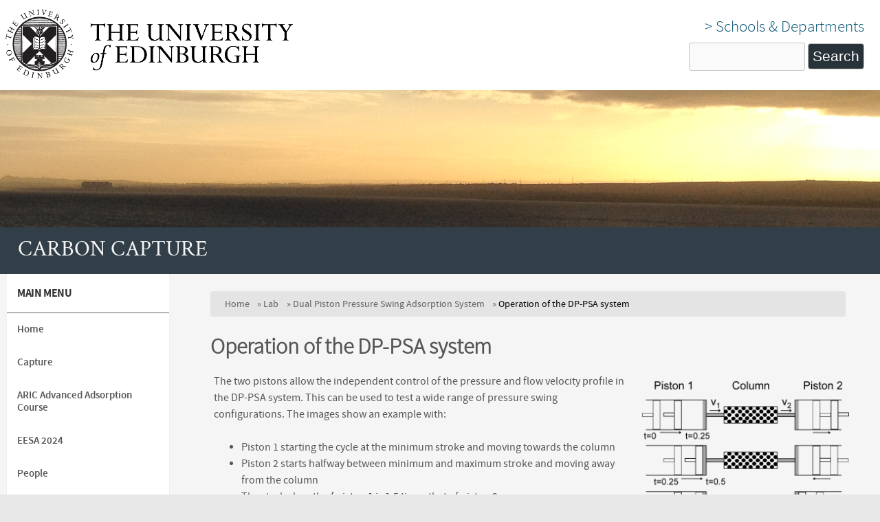

--- FILE ---
content_type: text/html; charset=utf-8
request_url: https://www.carboncapture.eng.ed.ac.uk/lab/dual-piston-pressure-swing-adsorption-system/operation
body_size: 34605
content:
<!DOCTYPE html>
<!--[if lt IE 7]><html class="lt-ie9 lt-ie8 lt-ie7" lang="en" dir="ltr"><![endif]-->
<!--[if IE 7]><html class="lt-ie9 lt-ie8" lang="en" dir="ltr"><![endif]-->
<!--[if IE 8]><html class="lt-ie9" lang="en" dir="ltr"><![endif]-->
<!--[if gt IE 8]><!--><html lang="en" dir="ltr" prefix="content: http://purl.org/rss/1.0/modules/content/ dc: http://purl.org/dc/terms/ foaf: http://xmlns.com/foaf/0.1/ og: http://ogp.me/ns# rdfs: http://www.w3.org/2000/01/rdf-schema# sioc: http://rdfs.org/sioc/ns# sioct: http://rdfs.org/sioc/types# skos: http://www.w3.org/2004/02/skos/core# xsd: http://www.w3.org/2001/XMLSchema#"><!--<![endif]-->
<head>
<meta charset="utf-8" />
<meta name="Generator" content="Drupal 7 (http://drupal.org)" />
<link rel="canonical" href="/lab/dual-piston-pressure-swing-adsorption-system/operation" />
<link rel="shortlink" href="/node/73" />
<link rel="shortcut icon" href="https://www.carboncapture.eng.ed.ac.uk/sites/all/themes/engweb_grey/favicon.ico" type="image/vnd.microsoft.icon" />
<meta name="viewport" content="width=device-width, initial-scale=1" />
<meta name="MobileOptimized" content="width" />
<meta name="HandheldFriendly" content="true" />
<meta name="apple-mobile-web-app-capable" content="yes" />
<title>Operation of the DP-PSA system | Carbon Capture</title>
<style type="text/css" media="all">
@import url("https://www.carboncapture.eng.ed.ac.uk/modules/system/system.base.css?rged20");
@import url("https://www.carboncapture.eng.ed.ac.uk/modules/system/system.menus.css?rged20");
@import url("https://www.carboncapture.eng.ed.ac.uk/modules/system/system.messages.css?rged20");
@import url("https://www.carboncapture.eng.ed.ac.uk/modules/system/system.theme.css?rged20");
</style>
<style type="text/css" media="all">
@import url("https://www.carboncapture.eng.ed.ac.uk/modules/comment/comment.css?rged20");
@import url("https://www.carboncapture.eng.ed.ac.uk/modules/field/theme/field.css?rged20");
@import url("https://www.carboncapture.eng.ed.ac.uk/modules/node/node.css?rged20");
@import url("https://www.carboncapture.eng.ed.ac.uk/modules/search/search.css?rged20");
@import url("https://www.carboncapture.eng.ed.ac.uk/modules/user/user.css?rged20");
@import url("https://www.carboncapture.eng.ed.ac.uk/sites/all/modules/views/css/views.css?rged20");
@import url("https://www.carboncapture.eng.ed.ac.uk/sites/all/modules/ckeditor/css/ckeditor.css?rged20");
</style>
<style type="text/css" media="all">
@import url("https://www.carboncapture.eng.ed.ac.uk/sites/all/modules/ctools/css/ctools.css?rged20");
@import url("https://www.carboncapture.eng.ed.ac.uk/sites/all/modules/panels/css/panels.css?rged20");
@import url("https://www.carboncapture.eng.ed.ac.uk/sites/all/modules/shib_auth/shib_auth.css?rged20");
</style>
<style type="text/css" media="screen">
@import url("https://www.carboncapture.eng.ed.ac.uk/sites/all/themes/adaptivetheme/at_core/css/at.settings.style.headings.css?rged20");
@import url("https://www.carboncapture.eng.ed.ac.uk/sites/all/themes/adaptivetheme/at_core/css/at.settings.style.image.css?rged20");
@import url("https://www.carboncapture.eng.ed.ac.uk/sites/all/themes/adaptivetheme/at_core/css/at.layout.css?rged20");
</style>
<style type="text/css" media="all">
@import url("https://www.carboncapture.eng.ed.ac.uk/sites/all/themes/corolla/css/html-elements.css?rged20");
@import url("https://www.carboncapture.eng.ed.ac.uk/sites/all/themes/corolla/css/forms.css?rged20");
@import url("https://www.carboncapture.eng.ed.ac.uk/sites/all/themes/corolla/css/tables.css?rged20");
@import url("https://www.carboncapture.eng.ed.ac.uk/sites/all/themes/corolla/css/page.css?rged20");
@import url("https://www.carboncapture.eng.ed.ac.uk/sites/all/themes/corolla/css/articles.css?rged20");
@import url("https://www.carboncapture.eng.ed.ac.uk/sites/all/themes/corolla/css/comments.css?rged20");
@import url("https://www.carboncapture.eng.ed.ac.uk/sites/all/themes/corolla/css/fields.css?rged20");
@import url("https://www.carboncapture.eng.ed.ac.uk/sites/all/themes/corolla/css/blocks.css?rged20");
@import url("https://www.carboncapture.eng.ed.ac.uk/sites/all/themes/corolla/css/navigation.css?rged20");
@import url("https://www.carboncapture.eng.ed.ac.uk/sites/all/themes/corolla/css/corolla.settings.style.css?rged20");
@import url("https://www.carboncapture.eng.ed.ac.uk/sites/carboncapture.eng.ed.ac.uk/files/color/engweb_grey-87c1dd88/colors.css?rged20");
@import url("https://www.carboncapture.eng.ed.ac.uk/sites/all/themes/engweb_grey/css/engweb-grey.css?rged20");
</style>
<style type="text/css" media="print">
@import url("https://www.carboncapture.eng.ed.ac.uk/sites/all/themes/corolla/css/print.css?rged20");
</style>
<link type="text/css" rel="stylesheet" href="https://www.carboncapture.eng.ed.ac.uk/sites/carboncapture.eng.ed.ac.uk/files/adaptivetheme/engweb_grey_files/engweb_grey.responsive.layout.css?rged20" media="only screen" />
<style type="text/css" media="screen">
@import url("https://www.carboncapture.eng.ed.ac.uk/sites/carboncapture.eng.ed.ac.uk/files/adaptivetheme/engweb_grey_files/engweb_grey.fonts.css?rged20");
</style>
<style type="text/css" media="all">
@import url("https://www.carboncapture.eng.ed.ac.uk/sites/carboncapture.eng.ed.ac.uk/files/adaptivetheme/engweb_grey_files/engweb_grey.menutoggle.css?rged20");
</style>
<link type="text/css" rel="stylesheet" href="https://www.carboncapture.eng.ed.ac.uk/sites/all/themes/engweb_grey/css/responsive.smartphone.portrait.css?rged20" media="only screen and (max-width:320px)" />
<link type="text/css" rel="stylesheet" href="https://www.carboncapture.eng.ed.ac.uk/sites/all/themes/engweb_grey/css/responsive.smartphone.landscape.css?rged20" media="only screen and (min-width:321px) and (max-width:480px)" />
<link type="text/css" rel="stylesheet" href="https://www.carboncapture.eng.ed.ac.uk/sites/all/themes/engweb_grey/css/responsive.tablet.portrait.css?rged20" media="only screen and (min-width:481px) and (max-width:768px)" />
<style type="text/css" media="all">
@import url("https://www.carboncapture.eng.ed.ac.uk/sites/carboncapture.eng.ed.ac.uk/files/fontyourface/local_fonts/Crimson_Text_Bold_Italic-italic-700/stylesheet.css?rged20");
@import url("https://www.carboncapture.eng.ed.ac.uk/sites/carboncapture.eng.ed.ac.uk/files/fontyourface/local_fonts/Crimson_Text_Bold-normal-700/stylesheet.css?rged20");
@import url("https://www.carboncapture.eng.ed.ac.uk/sites/carboncapture.eng.ed.ac.uk/files/fontyourface/local_fonts/Crimson_Text_Italic-italic-400/stylesheet.css?rged20");
@import url("https://www.carboncapture.eng.ed.ac.uk/sites/carboncapture.eng.ed.ac.uk/files/fontyourface/local_fonts/Crimson_Text-normal-400/stylesheet.css?rged20");
@import url("https://www.carboncapture.eng.ed.ac.uk/sites/carboncapture.eng.ed.ac.uk/files/fontyourface/local_fonts/Source_Sans_Pro_Bold_Italic-italic-700/stylesheet.css?rged20");
@import url("https://www.carboncapture.eng.ed.ac.uk/sites/carboncapture.eng.ed.ac.uk/files/fontyourface/local_fonts/Source_Sans_Pro_Bold-normal-700/stylesheet.css?rged20");
@import url("https://www.carboncapture.eng.ed.ac.uk/sites/carboncapture.eng.ed.ac.uk/files/fontyourface/local_fonts/Source_Sans_Pro_Italic-italic-400/stylesheet.css?rged20");
@import url("https://www.carboncapture.eng.ed.ac.uk/sites/carboncapture.eng.ed.ac.uk/files/fontyourface/local_fonts/Source_Sans_Pro_Light_Italic-italic-300/stylesheet.css?rged20");
@import url("https://www.carboncapture.eng.ed.ac.uk/sites/carboncapture.eng.ed.ac.uk/files/fontyourface/local_fonts/Source_Sans_Pro_Light-normal-300/stylesheet.css?rged20");
@import url("https://www.carboncapture.eng.ed.ac.uk/sites/carboncapture.eng.ed.ac.uk/files/fontyourface/local_fonts/Source_Sans_Pro_Semibold_Italic-italic-600/stylesheet.css?rged20");
@import url("https://www.carboncapture.eng.ed.ac.uk/sites/carboncapture.eng.ed.ac.uk/files/fontyourface/local_fonts/Source_Sans_Pro_Semibold-normal-600/stylesheet.css?rged20");
@import url("https://www.carboncapture.eng.ed.ac.uk/sites/carboncapture.eng.ed.ac.uk/files/fontyourface/local_fonts/Source_Sans_Pro-normal-400/stylesheet.css?rged20");
</style>

<!--[if lt IE 8]>
<style type="text/css" media="screen">
@import url("https://www.carboncapture.eng.ed.ac.uk/sites/carboncapture.eng.ed.ac.uk/files/adaptivetheme/engweb_grey_files/engweb_grey.lt-ie8.layout.css?rged20");
</style>
<![endif]-->

<!--[if lte IE 9]>
<style type="text/css" media="screen">
@import url("https://www.carboncapture.eng.ed.ac.uk/sites/all/themes/engweb_grey/css/ie-lte-9.css?rged20");
</style>
<![endif]-->
<script type="text/javascript" src="https://www.carboncapture.eng.ed.ac.uk/misc/jquery.js?v=1.4.4"></script>
<script type="text/javascript" src="https://www.carboncapture.eng.ed.ac.uk/misc/jquery-extend-3.4.0.js?v=1.4.4"></script>
<script type="text/javascript" src="https://www.carboncapture.eng.ed.ac.uk/misc/jquery-html-prefilter-3.5.0-backport.js?v=1.4.4"></script>
<script type="text/javascript" src="https://www.carboncapture.eng.ed.ac.uk/misc/jquery.once.js?v=1.2"></script>
<script type="text/javascript" src="https://www.carboncapture.eng.ed.ac.uk/misc/drupal.js?rged20"></script>
<script type="text/javascript" src="https://www.carboncapture.eng.ed.ac.uk/misc/form-single-submit.js?v=7.98"></script>
<script type="text/javascript" src="https://www.carboncapture.eng.ed.ac.uk/sites/all/themes/adaptivetheme/at_core/scripts/matchMedia.js?rged20"></script>
<script type="text/javascript" src="https://www.carboncapture.eng.ed.ac.uk/sites/all/themes/adaptivetheme/at_core/scripts/matchMedia.addListener.js?rged20"></script>
<script type="text/javascript" src="https://www.carboncapture.eng.ed.ac.uk/sites/all/themes/adaptivetheme/at_core/scripts/outside-events.js?rged20"></script>
<script type="text/javascript" src="https://www.carboncapture.eng.ed.ac.uk/sites/all/themes/adaptivetheme/at_core/scripts/menu-toggle.js?rged20"></script>
<script type="text/javascript">
<!--//--><![CDATA[//><!--
jQuery.extend(Drupal.settings, {"basePath":"\/","pathPrefix":"","setHasJsCookie":0,"ajaxPageState":{"theme":"engweb_grey","theme_token":"JD6l7k5xikuOAXNAXK38MPDcZWinEib-bPT2jhnB7Ts","js":{"misc\/jquery.js":1,"misc\/jquery-extend-3.4.0.js":1,"misc\/jquery-html-prefilter-3.5.0-backport.js":1,"misc\/jquery.once.js":1,"misc\/drupal.js":1,"misc\/form-single-submit.js":1,"sites\/all\/themes\/adaptivetheme\/at_core\/scripts\/matchMedia.js":1,"sites\/all\/themes\/adaptivetheme\/at_core\/scripts\/matchMedia.addListener.js":1,"sites\/all\/themes\/adaptivetheme\/at_core\/scripts\/outside-events.js":1,"sites\/all\/themes\/adaptivetheme\/at_core\/scripts\/menu-toggle.js":1},"css":{"modules\/system\/system.base.css":1,"modules\/system\/system.menus.css":1,"modules\/system\/system.messages.css":1,"modules\/system\/system.theme.css":1,"modules\/comment\/comment.css":1,"modules\/field\/theme\/field.css":1,"modules\/node\/node.css":1,"modules\/search\/search.css":1,"modules\/user\/user.css":1,"sites\/all\/modules\/views\/css\/views.css":1,"sites\/all\/modules\/ckeditor\/css\/ckeditor.css":1,"sites\/all\/modules\/ctools\/css\/ctools.css":1,"sites\/all\/modules\/panels\/css\/panels.css":1,"sites\/all\/modules\/shib_auth\/shib_auth.css":1,"sites\/all\/themes\/adaptivetheme\/at_core\/css\/at.settings.style.headings.css":1,"sites\/all\/themes\/adaptivetheme\/at_core\/css\/at.settings.style.image.css":1,"sites\/all\/themes\/adaptivetheme\/at_core\/css\/at.layout.css":1,"sites\/all\/themes\/corolla\/css\/html-elements.css":1,"sites\/all\/themes\/corolla\/css\/forms.css":1,"sites\/all\/themes\/corolla\/css\/tables.css":1,"sites\/all\/themes\/corolla\/css\/page.css":1,"sites\/all\/themes\/corolla\/css\/articles.css":1,"sites\/all\/themes\/corolla\/css\/comments.css":1,"sites\/all\/themes\/corolla\/css\/fields.css":1,"sites\/all\/themes\/corolla\/css\/blocks.css":1,"sites\/all\/themes\/corolla\/css\/navigation.css":1,"sites\/all\/themes\/corolla\/css\/fonts.css":1,"sites\/all\/themes\/corolla\/css\/corolla.settings.style.css":1,"sites\/all\/themes\/engweb_grey\/color\/colors.css":1,"sites\/all\/themes\/engweb_grey\/css\/engweb-grey.css":1,"sites\/all\/themes\/corolla\/css\/print.css":1,"public:\/\/adaptivetheme\/engweb_grey_files\/engweb_grey.responsive.layout.css":1,"public:\/\/adaptivetheme\/engweb_grey_files\/engweb_grey.fonts.css":1,"public:\/\/adaptivetheme\/engweb_grey_files\/engweb_grey.menutoggle.css":1,"sites\/all\/themes\/engweb_grey\/css\/responsive.smartphone.portrait.css":1,"sites\/all\/themes\/engweb_grey\/css\/responsive.smartphone.landscape.css":1,"sites\/all\/themes\/engweb_grey\/css\/responsive.tablet.portrait.css":1,"public:\/\/fontyourface\/local_fonts\/Crimson_Text_Bold_Italic-italic-700\/stylesheet.css":1,"public:\/\/fontyourface\/local_fonts\/Crimson_Text_Bold-normal-700\/stylesheet.css":1,"public:\/\/fontyourface\/local_fonts\/Crimson_Text_Italic-italic-400\/stylesheet.css":1,"public:\/\/fontyourface\/local_fonts\/Crimson_Text-normal-400\/stylesheet.css":1,"public:\/\/fontyourface\/local_fonts\/Source_Sans_Pro_Bold_Italic-italic-700\/stylesheet.css":1,"public:\/\/fontyourface\/local_fonts\/Source_Sans_Pro_Bold-normal-700\/stylesheet.css":1,"public:\/\/fontyourface\/local_fonts\/Source_Sans_Pro_Italic-italic-400\/stylesheet.css":1,"public:\/\/fontyourface\/local_fonts\/Source_Sans_Pro_Light_Italic-italic-300\/stylesheet.css":1,"public:\/\/fontyourface\/local_fonts\/Source_Sans_Pro_Light-normal-300\/stylesheet.css":1,"public:\/\/fontyourface\/local_fonts\/Source_Sans_Pro_Semibold_Italic-italic-600\/stylesheet.css":1,"public:\/\/fontyourface\/local_fonts\/Source_Sans_Pro_Semibold-normal-600\/stylesheet.css":1,"public:\/\/fontyourface\/local_fonts\/Source_Sans_Pro-normal-400\/stylesheet.css":1,"public:\/\/adaptivetheme\/engweb_grey_files\/engweb_grey.lt-ie8.layout.css":1,"sites\/all\/themes\/engweb_grey\/css\/ie-lte-9.css":1}},"urlIsAjaxTrusted":{"\/search\/node":true,"\/lab\/dual-piston-pressure-swing-adsorption-system\/operation":true},"adaptivetheme":{"engweb_grey":{"layout_settings":{"bigscreen":"three-col-grail","tablet_landscape":"three-col-grail","tablet_portrait":"one-col-stack","smalltouch_landscape":"one-col-vert","smalltouch_portrait":"one-col-stack"},"media_query_settings":{"bigscreen":"only screen and (min-width:1025px)","tablet_landscape":"only screen and (min-width:769px) and (max-width:1024px)","tablet_portrait":"only screen and (min-width:481px) and (max-width:768px)","smalltouch_landscape":"only screen and (min-width:321px) and (max-width:480px)","smalltouch_portrait":"only screen and (max-width:320px)"},"menu_toggle_settings":{"menu_toggle_tablet_portrait":"false","menu_toggle_tablet_landscape":"false"}}}});
//--><!]]>
</script>
<!--[if lt IE 9]>
<script src="https://www.carboncapture.eng.ed.ac.uk/sites/all/themes/adaptivetheme/at_core/scripts/html5.js?rged20"></script>
<script src="https://www.carboncapture.eng.ed.ac.uk/sites/all/themes/adaptivetheme/at_core/scripts/respond.js?rged20"></script>
<![endif]-->
</head>
<body class="html not-front not-logged-in one-sidebar sidebar-first page-node page-node- page-node-73 node-type-page site-name-hidden atr-7.x-3.x site-name-carbon-capture section-lab color-scheme-custom engweb-grey bs-n bb-n mb-dd rc-6 rct-6">
  <div id="skip-link" class="nocontent">
    <a href="#main-content" class="element-invisible element-focusable">Skip to main content</a>
  </div>
    <div id="page-wrapper">
  <div id="page" class="page ssc-n ssw-n ssa-l sss-n btc-n btw-b bta-l bts-n ntc-n ntw-b nta-l nts-n ctc-n ctw-b cta-l cts-n ptc-n ptw-b pta-l pts-n at-mt">

    
    <div id="header-wrapper">
      <div class="container clearfix">

        <header class="clearfix with-logo" role="banner">

                      <div id="branding" class="branding-elements clearfix">

                              <div id="logo">
                  <a href="/" title="Carbon Capture"><img class="site-logo" typeof="foaf:Image" src="https://www.carboncapture.eng.ed.ac.uk/sites/all/themes/engweb_grey/logo.png" alt="Carbon Capture" /></a>                </div>
              
                              <div class="element-invisible h-group" id="name-and-slogan">

                                      <h1 class="element-invisible" id="site-name"><a href="/" title="Home page">Carbon Capture</a></h1>
                  
                  
                </div>
              
            </div>
          
          <div class="region region-header"><div class="region-inner clearfix"><div id="block-block-2" class="block block-block no-title odd first block-count-1 block-region-header block-2" ><div class="block-inner clearfix">  
  
  <div class="block-content content"><h4><a href="http://www.ed.ac.uk/schools-departments/" title="University of Edinburgh Schools and Departments">&gt; Schools &amp; Departments</a></h4>
</div>
  </div></div><div id="block-search-form" class="block block-search no-title even last block-count-2 block-region-header block-form"  role="search"><div class="block-inner clearfix">  
  
  <div class="block-content content"><form action="/lab/dual-piston-pressure-swing-adsorption-system/operation" method="post" id="search-block-form" accept-charset="UTF-8"><div><div class="container-inline">
      <h2 class="element-invisible">Search form</h2>
    <div class="form-item form-type-textfield form-item-search-block-form">
  <label class="element-invisible" for="edit-search-block-form--2">Search </label>
 <input title="Enter the terms you wish to search for." type="search" id="edit-search-block-form--2" name="search_block_form" value="" size="15" maxlength="128" class="form-text" />
</div>
<div class="form-actions form-wrapper" id="edit-actions"><input type="submit" id="edit-submit" name="op" value="Search" class="form-submit" /></div><input type="hidden" name="form_build_id" value="form-KcEQVVab_AnGXUpbtVyEgt9Epodi0KRGGn0XjS276t4" />
<input type="hidden" name="form_id" value="search_block_form" />
</div>
</div></form></div>
  </div></div></div></div>
        </header>

      </div>
    </div>

          <div id="top-panels-wrapper">
        <div class="container clearfix">
          <!-- Three column 3x33 Gpanel -->
          <div class="at-panel gpanel panel-display three-3x33 clearfix">
            <div class="region region-three-33-top region-conditional-stack"><div class="region-inner clearfix"><div id="block-block-1" class="block block-block no-title odd first last block-count-3 block-region-three-33-top block-1" ><div class="block-inner clearfix">  
  
  <div class="block-content content"><p><a href="/" title="Carbon Capture">CARBON CAPTURE</a></p>
</div>
  </div></div></div></div>                                                          </div>
        </div>
      </div>
    
    
    
    <div id="content-wrapper">
      <div class="container">

        <div id="columns">
          <div class="columns-inner clearfix">

            <div id="content-column">
              <div class="content-inner">

                
                <section id="main-content" role="main">

                  
                  <div class="content-margin">
                    <div class="content-style">

                      
                      <div id="breadcrumb" class="clearfix"><nav class="breadcrumb-wrapper clearfix" role="navigation" aria-labelledby="breadcrumb-label"><h2 id="breadcrumb-label" class="element-invisible">You are here</h2><ol id="crumbs" class="clearfix"><li class="crumb crumb-first"><span typeof="v:Breadcrumb"><a rel="v:url"  property="v:title"  href="/">Home</a></span></li><li class="crumb"><span class="crumb-separator"> &#187; </span><span typeof="v:Breadcrumb"><a rel="v:url"  property="v:title"  href="/lab" title="Laboratory Facilities" class="active-trail">Lab</a></span></li><li class="crumb"><span class="crumb-separator"> &#187; </span><span typeof="v:Breadcrumb"><a rel="v:url"  property="v:title"  href="/lab/dual-piston-pressure-swing-adsorption-system" title="The Dual Piston Pressure Swing Adsorption System" class="active-trail">Dual Piston Pressure Swing Adsorption System</a></span></li><li class="crumb crumb-last"><span class="crumb-separator"> &#187; </span><span class="crumb-title">Operation of the DP-PSA system</span></li></ol></nav></div>
                      
                                              <header class="clearfix">
                          <h1 id="page-title">
                            Operation of the DP-PSA system                          </h1>
                        </header>
                      
                      
                      
                      <div id="content">
                        <div class="region region-content"><div id="block-system-main" class="block block-system no-title odd first last block-count-4 block-region-content block-main" >  
  
  <article id="node-73" class="node node-page article odd node-full 1 ia-n view-mode-full rendered-by-ds clearfix" about="/lab/dual-piston-pressure-swing-adsorption-system/operation" typeof="foaf:Document" role="article"><span property="dc:title" content="Operation of the DP-PSA system" class="rdf-meta element-hidden"></span><div class="two-66-33 at-panel panel-display clearfix" >
    <div class="region region-two-66-33-first">
    <div class="region-inner clearfix">
      <div class="field field-name-body field-type-text-with-summary field-label-hidden view-mode-full"><div class="field-items"><div class="field-item even" property="content:encoded"><p>The two pistons allow the independent control of the pressure and flow velocity profile in the DP-PSA system. This can be used to test a wide range of pressure swing configurations. The images show an example with:</p>
<ul><li>Piston 1 starting the cycle at the minimum stroke and moving towards the column</li>
<li>Piston 2 starts halfway between minimum and maximum stroke and moving away from the column</li>
<li>The stroke length of piston 1 is 1.5 times that of piston 2</li>
</ul><p>The pressure and velocity profile show the operation of a binary separation:</p>
<ul><li>At high pressure the flow is mainly negative</li>
<li>The heavy component adsorbs while the light component moves in the negative direction</li>
<li>At low pressure the flow is mainly positive</li>
<li>Both components move in the positive direction</li>
<li>Resulting in the separation of the two components</li>
</ul><p>The simulation was performed with the in-house general adsorption cycle simulator <a href="/lab/cysim">CySim</a>.</p>
</div></div></div>    </div>
  </div>
  <div class="region region-two-66-33-second">
    <div class="region-inner clearfix">
      <div class="field field-name-field-image field-type-image field-label-hidden view-mode-full"><div class="field-items"><figure class="clearfix field-item even"><a href="https://www.carboncapture.eng.ed.ac.uk/sites/carboncapture.eng.ed.ac.uk/files/images/dppsa_operation.png"><img typeof="foaf:Image" class="image-style-medium-2" src="https://www.carboncapture.eng.ed.ac.uk/sites/carboncapture.eng.ed.ac.uk/files/styles/medium-2/public/images/dppsa_operation.png?itok=MW3oDh1I" width="310" height="303" alt="Plot showing the position and direction of both pistons at four points during one cycle." title="Plot showing the position and direction of both pistons at four points during one cycle." /></a><figcaption class="caption full-caption" style="width:310px;">Plot showing the position and direction of both pistons at four points during one cycle.</figcaption></figure><figure class="clearfix field-item odd"><a href="https://www.carboncapture.eng.ed.ac.uk/sites/carboncapture.eng.ed.ac.uk/files/images/dppsa_operation_P_F.png"><img typeof="foaf:Image" class="image-style-medium-2" src="https://www.carboncapture.eng.ed.ac.uk/sites/carboncapture.eng.ed.ac.uk/files/styles/medium-2/public/images/dppsa_operation_P_F.png?itok=NxEGUAza" width="310" height="232" alt="Pressure and flow velocity profiles corresponding to the cycle shown above." title="Pressure and flow velocity profiles corresponding to the cycle shown above." /></a><figcaption class="caption full-caption" style="width:310px;">Pressure and flow velocity profiles corresponding to the cycle shown above.</figcaption></figure><figure class="clearfix field-item even"><a href="https://www.carboncapture.eng.ed.ac.uk/sites/carboncapture.eng.ed.ac.uk/files/images/dppsa_mole_fraction_3D.jpg"><img typeof="foaf:Image" class="image-style-medium-2" src="https://www.carboncapture.eng.ed.ac.uk/sites/carboncapture.eng.ed.ac.uk/files/styles/medium-2/public/images/dppsa_mole_fraction_3D.jpg?itok=HJiA0SXp" width="310" height="240" alt="Simulation of a test case starting with a uniform CO2/N2 mixture and inducing a concentration gradient along the column length." title="Simulation of a test case starting with a uniform CO2/N2 mixture and inducing a concentration gradient along the column length." /></a><figcaption class="caption full-caption" style="width:310px;">Simulation of a test case starting with a uniform CO2/N2 mixture and inducing a concentration gradient along the column length.</figcaption></figure></div></div>    </div>
  </div>
  </div>
</article>
  </div></div>                      </div>

                      
                    </div>
                  </div>

                </section>

                
              </div>
            </div>

            <div class="region region-sidebar-first sidebar"><div class="region-inner clearfix"><nav id="block-system-main-menu" class="block block-system block-menu odd first last block-count-5 block-region-sidebar-first block-main-menu"  role="navigation"><div class="block-inner clearfix">  
      <h2 class="block-title">Main menu</h2>
  
  <div class="block-content content"><ul class="menu clearfix"><li class="first leaf menu-depth-1 menu-item-233"><a href="/">Home</a></li><li class="collapsed menu-depth-1 menu-item-827"><a href="/aboutcc" title="About Carbon Capture">Capture</a></li><li class="leaf menu-depth-1 menu-item-1191"><a href="https://www.carboncapture.eng.ed.ac.uk/ARIC_Course" title="">ARIC Advanced Adsorption Course</a></li><li class="leaf menu-depth-1 menu-item-1125"><a href="/eesa-2024" title="Edinburgh-Erlangen School of Adsorption: EESA 2024">EESA 2024</a></li><li class="collapsed menu-depth-1 menu-item-828"><a href="/people" title="People involved with carbon capture at Edinburgh">People</a></li><li class="collapsed menu-depth-1 menu-item-829"><a href="/projects" title="Current Research Projects">Projects</a></li><li class="leaf menu-depth-1 menu-item-830"><a href="/aric" title="Adsorption Research Industrial Consortium (ARIC)">ARIC</a></li><li class="expanded active-trail menu-depth-1 menu-item-831"><a href="/lab" title="Laboratory Facilities" class="active-trail">Lab</a><ul class="menu clearfix"><li class="first leaf menu-depth-2 menu-item-853"><a href="/lab/zero-length-column-systems" title="Zero Length Column systems">Zero Length Column systems</a></li><li class="expanded active-trail menu-depth-2 menu-item-854"><a href="/lab/dual-piston-pressure-swing-adsorption-system" title="The Dual Piston Pressure Swing Adsorption System" class="active-trail">Dual Piston Pressure Swing Adsorption System</a><ul class="menu clearfix"><li class="first leaf active-trail menu-depth-3 menu-item-855"><a href="/lab/dual-piston-pressure-swing-adsorption-system/operation" title="Operation of the DP-PSA system" class="active-trail active">Operation of the DP-PSA system</a></li><li class="last leaf menu-depth-3 menu-item-856"><a href="/lab/dual-piston-pressure-swing-adsorption-system/results" title="Experimental and simulation results for the DP-PSA system">Results</a></li></ul></li><li class="leaf menu-depth-2 menu-item-861"><a href="/lab/setaram-sensys-evo" title="Setaram Sensys Evo TG/DSC">Setaram Sensys Evo</a></li><li class="leaf menu-depth-2 menu-item-862"><a href="/lab/quantachrome-autotap-and-ultrapycnometer" title="Quantachrome AutoTap and Ultrapycnometer">Quantachrome AutoTap and Ultrapycnometer</a></li><li class="leaf menu-depth-2 menu-item-863"><a href="/lab/national-instruments-compact-rio" title="National Instruments Compact Rio">National Instruments Compact Rio</a></li><li class="leaf menu-depth-2 menu-item-864"><a href="/lab/quantochrome-autosorb-iq-c" title="Quantochrome Autosorb-iQ-c">Quantochrome Autosorb-iQ-c</a></li><li class="leaf menu-depth-2 menu-item-865"><a href="/lab/quantachrome-porometer-3gzh" title="Quantachrome Porometer 3Gzh">Quantachrome Porometer 3Gzh</a></li><li class="leaf menu-depth-2 menu-item-866"><a href="/lab/quantachrome-poreMaster-33" title="Quantachrome PoreMaster 33 - Mercury Porosimeter">Quantachrome PoreMaster 33</a></li><li class="leaf menu-depth-2 menu-item-867"><a href="/lab/membrane-permeation-cell" title="Membrane Permeation Cell">Membrane Permeation Cell</a></li><li class="leaf menu-depth-2 menu-item-868"><a href="/lab/high-pressure-static-volumetric-adsorption-rig" title="High Pressure Static Volumetric Adsorption Rig">High Pressure Static Volumetric Adsorption Rig</a></li><li class="leaf menu-depth-2 menu-item-869"><a href="/lab/circulating-fluidised-bed" title="Circulating Fluidised Bed">Circulating Fluidised Bed</a></li><li class="leaf menu-depth-2 menu-item-870"><a href="/lab/modular-multi-bed-psa/vsa" title="Modular multi-bed PSA/VSA system">Modular multi-bed PSA/VSA system</a></li><li class="last collapsed menu-depth-2 menu-item-857"><a href="/lab/cysim" title="CySim - General Adsorption Cycle Simulator">CySim</a></li></ul></li><li class="leaf menu-depth-1 menu-item-832"><a href="/phd" title="Applying for a PhD">PhD</a></li><li class="leaf menu-depth-1 menu-item-346"><a href="/about/news">News</a></li><li class="leaf menu-depth-1 menu-item-929"><a href="/publications" title="Publications">Publications</a></li><li class="last leaf menu-depth-1 menu-item-834"><a href="/contact" title="Contact Us">Contact</a></li></ul></div>
  </div></nav></div></div>            
          </div>
        </div>

      </div>
    </div>

          <div id="tertiary-content-wrapper">
        <div class="container clearfix">
          <div class="region region-tertiary-content"><div class="region-inner clearfix"><div id="block-block-6" class="block block-block no-title odd first last block-count-6 block-region-tertiary-content block-6" ><div class="block-inner clearfix">  
  
  <div class="block-content content"><h3>THE UNIVERSITY OF EDINBURGH</h3>
</div>
  </div></div></div></div>        </div>
      </div>
    
          <div id="footer-panels-wrapper">
        <div class="container clearfix">
          <!-- Four column Gpanel -->
          <div class="at-panel gpanel panel-display four-4x25 clearfix">
            <div class="panel-row row-1 clearfix">
              <div class="region region-four-first"><div class="region-inner clearfix"><div id="block-block-3" class="block block-block no-title odd first last block-count-7 block-region-four-first block-3" ><div class="block-inner clearfix">  
  
  <div class="block-content content"><ul><li><a href="//www.eng.ed.ac.uk/about/website/terms-and-conditions" title="Website Terms and Conditions">Terms &amp; Conditions</a></li>
<li><a href="//www.eng.ed.ac.uk/about/website/privacy" title="Website Privacy and Cookies">Privacy &amp; Cookies</a></li>
<li><a href="//www.eng.ed.ac.uk/about/website/accessibility-statement" title="Accessibility Statement">Website accessibility</a></li>
<li><a href="http://www.ed.ac.uk/about/website/freedom-information" title="Website Freedom of Information">Freedom of information publication scheme</a></li>
</ul></div>
  </div></div></div></div>              <div class="region region-four-second"><div class="region-inner clearfix"><div id="block-block-7" class="block block-block no-title odd first last block-count-8 block-region-four-second block-7" ><div class="block-inner clearfix">  
  
  <div class="block-content content"><ul><li><a href="//www.eng.ed.ac.uk/research/institutes/materials-and-processes" target="_blank" title="Institute for Materials and Processes, School of Engineering, University of Edinburgh">Institute for Materials and Processes</a></li>
<li><a href="//eng.ed.ac.uk/research/themes/carbon-capture-and-seperation-processes" target="_blank" title="Carbon Capture and Seperation Processes, School of Engineering, University of Edinburgh">Carbon Capture and Seperation Processes</a></li>
<li><a href="http://www.eng.ed.ac.uk/" target="_blank" title="School of Engineering, University of Edinburgh">School of Engineering</a></li>
<li><a href="http://www.ed.ac.uk/science-engineering" target="_blank" title="College of Science and Engineering, University of Edinburgh">College of Science and Engineering</a></li>
<li><a href="http://www.ed.ac.uk/" target="_blank" title="University of Edinburgh">University of Edinburgh</a></li>
</ul></div>
  </div></div></div></div>            </div>
            <div class="panel-row row-2 clearfix">
              <div class="region region-four-third"><div class="region-inner clearfix"><div id="block-block-4" class="block block-block no-title odd first last block-count-9 block-region-four-third block-4" ><div class="block-inner clearfix">  
  
  <div class="block-content content"><p><a href="http://www.sccs.org.uk/" target="_blank" title="Scottish Carbon Capture and Storage"><img alt="Scottish Carbon Capture and Storag" src="/sites/carboncapture.eng.ed.ac.uk/files/images/SCCS_Logo-med.png" /></a></p>
</div>
  </div></div></div></div>              <div class="region region-four-fourth"><div class="region-inner clearfix"><div id="block-block-8" class="block block-block no-title odd first last block-count-10 block-region-four-fourth block-8" ><div class="block-inner clearfix">  
  
  <div class="block-content content"><p> </p>
</div>
  </div></div></div></div>            </div>
          </div>
        </div>
      </div>
    
          <div id="footer-wrapper">
        <div class="container clearfix">
          <footer class="clearfix" role="contentinfo">
            <div class="region region-footer"><div class="region-inner clearfix"><div id="block-block-5" class="block block-block no-title odd first last block-count-11 block-region-footer block-5" ><div class="block-inner clearfix">  
  
  <div class="block-content content"><p>Unless explicitly stated otherwise, all material is copyright © The University of Edinburgh 2018.</p>
</div>
  </div></div></div></div>            <p class="attribute-creator"></p>
          </footer>
        </div>
      </div>
    
  </div>
</div>
  </body>
</html>


--- FILE ---
content_type: text/css
request_url: https://www.carboncapture.eng.ed.ac.uk/sites/carboncapture.eng.ed.ac.uk/files/color/engweb_grey-87c1dd88/colors.css?rged20
body_size: 5528
content:

/* Background */
body {
  background-color: #ffffff;
}
body.corolla .color-form {
  max-width: 100%;
}

/* Text */
body,
#site-name a,
h1.page-title,
.node h2.node-title,
.node h1.node-title a,
.node h2.node-title a,
.comment h3.comment-title a,
.tabs ul.tabs li a,
pre,
code,
samp,
var,
table.update tr,
table.system-status-report tr {
  color: #555555;
}
#site-name a::-moz-selection {
  background-color: #555555;
}
#site-name a::selection {
  background-color: #555555;
}
.node-title a::-moz-selection {
  background-color: #555555;
}
.node-title a::selection {
  background-color: #555555;
}

/* Links */
a,
a.active,
li a.active {
  color: #004f71;
}
legend {
  background-color: #004f71;
  color: #ffffff;
}

/* Link hovered */
a:hover,
a:focus,
a.active:hover,
a.active:focus,
li a.active:hover,
li a.active:focus {
  color: #003d58;
  border-bottom-color: #003d58;
}
.node h1.node-title a:hover,
.node h2.node-title a:hover {
  color: #003d58;
}

/* Menu bar */
#menu-bar-wrapper {
  background: #2e2e2e;
}
.nav .block-menu ul li a,
.nav .block-menu ul li a:visited {
  color: #fbfbfb;
}
.nav .block-menu ul a:focus,
.nav .block-menu ul a:hover,
.nav .block-menu ul a:active,
.nav .block-menu ul a:visited {
  background: #111111;
}
.nav .block-menu ul li a.active {
  color: #2e2e2e;
  background-color: #ffffff;
}

/* Superfish Skin - we keep the Superfish skin seperate so we can special case
   if we really need to */
.sf-menu.sf-style-default a {
   border: 0;
   color: #fbfbfb;
}
.sf-menu.sf-style-default li.last a {
}
.sf-menu.sf-style-default a,
.sf-menu.sf-style-default a:visited {
  color: #fbfbfb;
}
.sf-menu.sf-style-default span.sf-description {
  color: #fefef0;
}
.sf-menu.sf-style-default li li,
.sf-menu.sf-style-default.sf-navbar li ul {
  background-color: #2e2e2e;
  opacity:0.925;
  filter:alpha(opacity=92.5);
}
.sf-menu.sf-style-default li li li {
  background-color: #2e2e2e;
}
.sf-menu.sf-style-default li {
  background: transparent;
}
.sf-menu.sf-style-default.sf-navbar {
  background: #2e2e2e;
}
.sf-menu.sf-style-default li a,
.sf-menu.sf-style-default li a:visited {
  color: #fbfbfb;
}
.sf-menu.sf-style-default li:hover,
.sf-menu.sf-style-default li.sfHover,
.sf-menu.sf-style-default a:focus,
.sf-menu.sf-style-default a:hover,
.sf-menu.sf-style-default a:active {
  background-color: #111111;
}
.sf-menu.sf-style-default .active-trail.sf-depth-1,
.sf-menu.sf-style-default .sf-depth-1 > a.active {
  color: #2e2e2e;
  background-color: transparent;
}
#menu-bar-wrapper .sf-menu.sf-style-default .active-trail.sf-depth-1,
#menu-bar-wrapper .sf-menu.sf-style-default .sf-depth-1 > a.active {
  background-color: #ffffff;
}
.sf-menu.sf-style-default.sf-navbar li ul li ul {
  background-color: transparent;
}

/* Region header menus */
.region-header .block-menu li a,
.region-header .sf-depth-1 > a {
  border-bottom: 3px solid #c4c4c4;
}
.region-header .block-menu ul li a,
.region-header .block-menu ul li a:visited {
  color: #2e2e2e;
}
.region-header .block-menu li a:hover,
.region-header .block-menu li a:focus,
.region-header .block-menu li a:active {
  color: #fbfbfb !important;
  border-color: #2e2e2e !important;
  background-color: #111111;
}

.region-header .sf-depth-1 > a:hover,
.region-header .sf-depth-1 > a:focus {
  border-color: #2e2e2e !important;
}

.region-header .sf-menu.sf-style-default .active-trail.sf-depth-1,
.region-header .sf-menu.sf-style-default .sf-depth-1 > a.active {
  color: #fbfbfb;
  background-color: #111111;
}
.region-header .sf-menu.sf-style-default li li a,
.region-header .sf-menu.sf-style-default li li a:visited {
  color: #fbfbfb;
  border: 0 !important;
}


/* Tabs */
ul.primary li a,
ul.primary li a:hover,
ul.primary li a:focus {
  border-color: #e4e4e4;
}
ul.primary li.active a {
  border-color: #e4e4e4 #e4e4e4 #ffffff;
}
ul.primary li.active a:hover,
ul.primary li.active a:focus {
  background: #ffffff;
}

/* Form inputs */
input.form-select,
input.form-text,
input.form-submit {
  border: 1px solid #c4c4c4;
}
.form-text:focus,
.form-checkbox:focus,
.form-radio:focus,
.form-select:focus {
  background: #ffffff;
}
textarea:focus {
  background: #ffffff;
}
#autocomplete ul {
  background: #ffffff;
  color: #555555;
}
#autocomplete ul div:hover {
  background: #555555;
  color: #ffffff;
}
/* Slogan */
#site-slogan {
  color: #283239;
}
#site-slogan::selection {
  background-color:  #283239;
}
#site-slogan::-moz-selection {
  background-color:  #283239;
}

/* Poll */
.poll .bar .foreground {
  background-color: #283239 !important;
}
.block-poll .poll .percent {
  color: #ffffff;
}

/* Border (gray) */
.content-style {
  border: 1px solid #e4e4e4;
}

/* Region block borders (uncomment to enable).
   The rounded corners are already accounted for in corolla.settings.style.css */
/*
.sidebar .block-inner,
.region-highlighted .block-inner,
.four-4x25 .block-inner,
.three-3x33 .block-inner {
  border: 1px solid #e4e4e4;
  padding: 10px;
}
*/

/* Border strong (dark gray) */
#sidebar-first input,
#sidebar-second input {
  border: 1px solid #c4c4c4;
}
.tabs ul.tabs li a {
  border: 1px solid #c4c4c4;
}


/* Verticle tabs */
ul.vertical-tabs-list li a {
  background-color: #fafafa;
}

/* Block title */
.block h2,
h2 {
  color: #333333;
}
.block h2::selection {
  color: #ffffff;
  background-color: #333333;
}
.block h2::-moz-selection {
  background-color: #333333;
  color: #ffffff;
}

/* Fieldset */
fieldset {
  background-color: #fbfbfb;
}
/* Fieldset border */
fieldset {
  border: 1px solid #e1e1e2;
}


--- FILE ---
content_type: text/css
request_url: https://www.carboncapture.eng.ed.ac.uk/sites/all/themes/engweb_grey/css/engweb-grey.css?rged20
body_size: 22343
content:
/* UoE Blue EngWeb engweb_grey.css
 dark grey: #283239 
 mid grey: #333f48
*/

/* LOCAL FONTS */
@font-face {
font-family: "Crimson Text";
font-style: normal;
font-weight: 400;
src: local("Crimson Text"), local("CrimsonText-Roman"), url("/sites/all/themes/engweb_grey/fonts/crimsontext-roman-webfont.eot?#iefix") format("embedded-opentype"), url("/sites/all/themes/engweb_grey/fonts/crimsontext-roman-webfont.woff") format("woff"), url("/sites/all/themes/engweb_grey/fonts/crimsontext-roman-webfont.ttf") format("truetype"), url("/sites/all/themes/engweb_grey/fonts/crimsontext-roman-webfont.svg#crimson_textroman") format("svg");
}
@font-face {
font-family: "Crimson Text";
font-style: normal;
font-weight: 700;
src: local("Crimson Text Bold"), local("CrimsonText-Bold"), url("/sites/all/themes/engweb_grey/fonts/crimsontext-bold-webfont.eot?#iefix") format("embedded-opentype"), url("/sites/all/themes/engweb_grey/fonts/crimsontext-bold-webfont.woff") format("woff"), url("/sites/all/themes/engweb_grey/fonts/crimsontext-bold-webfont.ttf") format("truetype"), url("/sites/all/themes/engweb_grey/fonts/crimsontext-bold-webfont.svg#crimson_textbold") format("svg");
}
@font-face {
font-family: "Crimson Text";
font-style: italic;
font-weight: 400;
src: local("Crimson Text Italic"), local("CrimsonText-Italic"), url("/sites/all/themes/engweb_grey/fonts/crimsontext-italic-webfont.eot?#iefix") format("embedded-opentype"), url("/sites/all/themes/engweb_grey/fonts/crimsontext-italic-webfont.woff") format("woff"), url("/sites/all/themes/engweb_grey/fonts/crimsontext-italic-webfont.ttf") format("truetype"), url("/sites/all/themes/engweb_grey/fonts/crimsontext-italic-webfont.svg#crimson_textitalic") format("svg");
}
@font-face {
font-family: "Crimson Text";
font-style: italic;
font-weight: 700;
src: local("Crimson Text Bold Italic"), local("CrimsonText-BoldItalic"), url("/sites/all/themes/engweb_grey/fonts/crimsontext-bolditalic-webfont.eot?#iefix") format("embedded-opentype"), url("/sites/all/themes/engweb_grey/fonts/crimsontext-bolditalic-webfont.woff") format("woff"), url("/sites/all/themes/engweb_grey/fonts/crimsontext-bolditalic-webfont.ttf") format("truetype"), url("/sites/all/themes/engweb_grey/fonts/crimsontext-bolditalic-webfont.svg#crimson_textbold_italic") format("svg");
}
@font-face {
font-family: "Source Sans Pro";
font-style: normal;
font-weight: 300;
src: local("Source Sans Pro Light"), local("SourceSansPro-Light"), url("/sites/all/themes/engweb_grey/fonts/sourcesanspro-light-webfont.eot?#iefix") format("embedded-opentype"), url("/sites/all/themes/engweb_grey/fonts/sourcesanspro-light-webfont.woff") format("woff"), url("/sites/all/themes/engweb_grey/fonts/sourcesanspro-light-webfont.ttf") format("truetype"), url("/sites/all/themes/engweb_grey/fonts/sourcesanspro-light-webfont.svg#source_sans_prolight") format("svg");
}
@font-face {
font-family: "Source Sans Pro";
font-style: normal;
font-weight: 400;
src: local("Source Sans Pro"), local("SourceSansPro-Regular"), url("/sites/all/themes/engweb_grey/fonts/sourcesanspro-regular-webfont.eot?#iefix") format("embedded-opentype"), url("/sites/all/themes/engweb_grey/fonts/sourcesanspro-regular-webfont.woff") format("woff"), url("/sites/all/themes/engweb_grey/fonts/sourcesanspro-regular-webfont.ttf") format("truetype"), url("/sites/all/themes/engweb_grey/fonts/sourcesanspro-regular-webfont.svg#source_sans_proregular") format("svg");
}
@font-face {
font-family: "Source Sans Pro";
font-style: normal;
font-weight: 600;
src: local("Source Sans Pro Semibold"), local("SourceSansPro-Semibold"), url("/sites/all/themes/engweb_grey/fonts/sourcesanspro-semibold-webfont.eot?#iefix") format("embedded-opentype"), url("/sites/all/themes/engweb_grey/fonts/sourcesanspro-semibold-webfont.woff") format("woff"), url("/sites/all/themes/engweb_grey/fonts/sourcesanspro-semibold-webfont.ttf") format("truetype"), url("/sites/all/themes/engweb_grey/fonts/sourcesanspro-semibold-webfont.svg#source_sans_prosemibold") format("svg");
}
@font-face {
font-family: "Source Sans Pro";
font-style: normal;
font-weight: 700;
src: local("Source Sans Pro Bold"), local("SourceSansPro-Bold"), url("/sites/all/themes/engweb_grey/fonts/sourcesanspro-bold-webfont.eot?#iefix") format("embedded-opentype"), url("/sites/all/themes/engweb_grey/fonts/sourcesanspro-bold-webfont.woff") format("woff"), url("/sites/all/themes/engweb_grey/fonts/sourcesanspro-bold-webfont.ttf") format("truetype"), url("/sites/all/themes/engweb_grey/fonts/sourcesanspro-bold-webfont.svg#source_sans_probold") format("svg");
}
@font-face {
font-family: "Source Sans Pro";
font-style: italic;
font-weight: 300;
src: local("Source Sans Pro Light Italic"), local("SourceSansPro-LightIt"), url("/sites/all/themes/engweb_grey/fonts/sourcesanspro-lightitalic-webfont.eot?#iefix") format("embedded-opentype"), url("/sites/all/themes/engweb_grey/fonts/sourcesanspro-lightitalic-webfont.woff") format("woff"), url("/sites/all/themes/engweb_grey/fonts/sourcesanspro-lightitalic-webfont.ttf") format("truetype"), url("/sites/all/themes/engweb_grey/fonts/sourcesanspro-lightitalic-webfont.svg#source_sans_prolight_italic") format("svg");
}
@font-face {
font-family: "Source Sans Pro";
font-style: italic;
font-weight: 400;
src: local("Source Sans Pro Italic"), local("SourceSansPro-It"), url("/sites/all/themes/engweb_grey/fonts/sourcesanspro-italic-webfont.eot?#iefix") format("embedded-opentype"), url("/sites/all/themes/engweb_grey/fonts/sourcesanspro-italic-webfont.woff") format("woff"), url("/sites/all/themes/engweb_grey/fonts/sourcesanspro-italic-webfont.ttf") format("truetype"), url("/sites/all/themes/engweb_grey/fonts/sourcesanspro-italic-webfont.svg#source_sans_proitalic") format("svg");
}
@font-face {
font-family: "Source Sans Pro";
font-style: italic;
font-weight: 600;
src: local("Source Sans Pro Semibold Italic"), local("SourceSansPro-SemiboldIt"), url("/sites/all/themes/engweb_grey/fonts/sourcesanspro-semibolditalic-webfont.eot?#iefix") format("embedded-opentype"), url("/sites/all/themes/engweb_grey/fonts/sourcesanspro-semibolditalic-webfont.woff") format("woff"), url("/sites/all/themes/engweb_grey/fonts/sourcesanspro-semibolditalic-webfont.ttf") format("truetype"), url("/sites/all/themes/engweb_grey/fonts/sourcesanspro-semibolditalic-webfont.svg#source_sans_proSBdIt") format("svg");
}
@font-face {
font-family: "Source Sans Pro";
font-style: italic;
font-weight: 700;
src: local("Source Sans Pro Bold Italic"), local("SourceSansPro-BoldIt"), url("/sites/all/themes/engweb_grey/fonts/sourcesanspro-bolditalic-webfont.eot?#iefix") format("embedded-opentype"), url("/sites/all/themes/engweb_grey/fonts/sourcesanspro-bolditalic-webfont.woff") format("woff"), url("/sites/all/themes/engweb_grey/fonts/sourcesanspro-bolditalic-webfont.ttf") format("truetype"), url("/sites/all/themes/engweb_grey/fonts/sourcesanspro-bolditalic-webfont.svg#source_sans_probold_italic") format("svg");
}

#branding {
padding: 14px 0 10px 8px;
}

.region-header {
padding: 14px 8px 10px 0;
}

div#tertiary-content-wrapper {
margin: 0;
padding-top: 0;
padding-bottom: 0;
background: #252525;
}

div.region-tertiary-content {
margin-bottom: 0;
padding: 0;
}

div.region-tertiary-content h3 {
color: #777;
font-family: "Crimson Text";
font-weight: 300;
font-size: 1.8em;
padding: 0.6em 0;
}

#block-block-6, #block-block-6 p {
padding: 0;
margin: 0;
}

#footer-panels-wrapper {
background-color:#333;
background: linear-gradient(to bottom,#333 0,#262626 100%) repeat scroll 0 0 rgba(0,0,0,0);
font-size: 0.9em;
color: #f5f5f5;
margin: 0;
padding: 1.2em 0;
padding-top: 1.4em;
}

#footer-panels-wrapper a {
color: #f5f5f5;
}

#footer-panels-wrapper a:hover {
color: #fff;
}

#footer-panels-wrapper ul {
margin: 0;
padding: 0;
list-style: none;
}

div.field-name-field-key-message, div.key-message {
background: #e4e4e4 none repeat scroll 0 0;
padding: 15px 20px 10px 20px;
margin-bottom: 20px;
-webkit-border-radius: 6px;
-moz-border-radius: 6px;
border-radius: 6px;
}

div.field-name-body {
padding: 5px 10px;
}

h4.teaser, h4.teaser a {
color: #283239;
}

#block-addthis-addthis {
margin-top: 5px;
margin-left: 30px;
}

div.field-name-field-key-message em, div.key-message em {
font-weight: normal;
font-size: 1.1em;
}

#block-system-main h3 {
margin-bottom: 0.8em;
}

#block-system-main h4, #block-system-main h5 {
margin-bottom: 0.6em;
}

h2.field-label {
display: inline;
font-weight: normal;
color: #555; 
background: #e4e4e4;
font-size: 1.8em;
text-decoration: none;
padding: 0.4em;
-webkit-border-radius: 2px;
-moz-border-radius: 2px;
border-radius: 2px;
}

section.view-mode-full > .field .field-label {
font-size: 1.7em;
}

section.view-mode-teaser > h2.field-label {
font-size: 1em;
padding: 0.2em 0.4em;
margin-bottom: 0.2em;
}

section.view-mode-full > h2.field-label {
margin-bottom: 0.3em;
}

/*
.field-name-post-date h2.field-label {
margin-left: 10px;
}
*/

div.field-items {
padding: 0.3em;
font-weight: normal;
}

ul.field-items {
margin: 0.8em 0;
}

div.views-row {
padding: 0.8em 1.2em;
border-bottom: 1px solid #e4e4e4;
}

div.views-row-odd {
background: #fff;
}

div.views-row-even {
background: #f5f5f5;
}

div.item-list {
background-color:#f5f5f5;
background: linear-gradient(to bottom,#f5f5f5 0,#ffffff 100%) repeat scroll 0 0 rgba(0,0,0,0);
}

li.views-row {
border-bottom: 1px solid #e4e4e4;
}

td.views-field p {
margin: 0;
}

#block-search-form {
margin: 5px 0;
}

#search-block-form {
font-size: 1.3em;
margin: 0;
}

#header-wrapper {
background: #fff;
}

#top-panels-wrapper {
padding-top: 200px;
background-origin: border-box;
background: #333f48 url('/sites/all/themes/engweb_grey/header-images/east-lothian-sunrise-header.png') center top no-repeat; 
margin-bottom: 0;
}

#content-wrapper {
margin-bottom: 0;
}

#block-block-1 {
margin: 0 5px 5px;
padding: 10px 5px 5px;
}

#block-block-1 h2, #block-block-1 p {
margin: 0;
padding: 0;
}

#block-block-1 a {
font-size: 2em;
color: #f5f5f5;
padding: 0.2em;
font-family: "Crimson Text";
}

#block-block-1 a:hover {
text-decoration: underline;
}

#block-block-2, #block-block-2 h4 {
margin: 0;
padding: 0;
}

#block-block-2 a {
font-size: 1.2em;
padding: 0.2em;
}

#block-block-2 a:hover {
text-decoration: underline;
}

#block-block-3, #block-block-3 p {
margin: 0;
padding: 0;
}

#block-block-5, #block-block-5 p, #block-block-15, #block-block-15 p {
margin: 0;
padding: 0;
}

#block-block-5, #block-block-15 {
padding-top: 8px;
}

#block-block-5 p, #block-block-15 p {
color: #555;
font-size: 0.85em;
padding: 0.2em;
}

section.landing-1-col, section.landing-2-col, section.landing-3-col {
background: #fff;
box-shadow: 0 4px 6px -5px rgba(0, 0, 0, 0.3), 0 0 1px rgba(0, 0, 0, 0.1);
margin: 0.3em;
}

div.panels-flexible-region-inside p, section.landing-1-col p, section.landing-2-col p, section.landing-3-col p {
color: #555;
padding: 0.4em 0.3em;
}

div.panels-flexible-region-inside ul, section.landing-1-col ul, section.landing-2-col ul, section.landing-3-col ul {
list-style: outside none none;
margin: 0;
padding: 0;
}

div.panels-flexible-region-inside li, section.landing-1-col li, section.landing-2-col li, section.landing-3-col li {
color: #555;
padding: 0.4em 0.5em;
}

div.panels-flexible-region-inside a, section.landing-1-col a, section.landing-2-col a, section.landing-3-col a {
color: #337ab7;
}

div.panels-flexible-region-inside a:hover, section.landing-1-col a:hover, section.landing-2-col a:hover, section.landing-3-col a:hover {
color: #23527c;
text-decoration: underline;
}

h2.pane-title {
display: block;
font-family: "Source Sans Pro Light";
text-transform: none;
text-decoration: none;
color: #f4f4f4;
background: #333f48 none repeat scroll 0 0;
margin: 0;
padding: 0.6em 0.8em;
}

h2.pane-title > a {
display: block;
font-family: "Source Sans Pro Light";
color: #f4f4f4;
background: #333f48 none repeat scroll 0 0;
text-transform: none;
}

h2.pane-title > a:hover {
color: #fff;
text-decoration: underline;
/*
background: #283239 none repeat scroll 0 0;
*/
}

a.myed-login {
color: #f5f5f5;
background: #283239;
font-size: 0.75em;
text-decoration: none;
padding: 0.4em;
-webkit-border-radius: 2px;
-moz-border-radius: 2px;
border-radius: 2px;
}

a.myed-login:hover {
color: #fff;
background: #333f48;
text-decoration: none;
}

#search-block-form input#edit-submit {
color: #fff;
background: #283239;
padding: 0.3em;
-webkit-border-radius: 4px;
-moz-border-radius: 4px;
border-radius: 4px;
}

#breadcrumb {
}

.breadcrumb-wrapper {
background: #e4e4e4 none repeat scroll 0 0;
font-size: 0.9em;
margin: 0;
padding: 5px 5px 5px 10px;
border-radius: 4px;
list-style: outside none none;
margin-bottom: 20px;
padding: 8px 15px;
}

#crumbs ol {
list-style: outside none none;
background-color: #e4e4e4;
border-radius: 4px;
margin-bottom: 20px;
padding: 8px 15px;
}

#crumbs li, li.crumb {
display: inline-block;
color: #606060;
padding-left: 0.4em;
padding-right: 0.4em;
}

#crumbs li.crumb a {
color: #606060;
}

#crumbs li.crumb a:hover {
color: #333;
text-decoration: underline;
}

span.crumb-title {
color: #000;
}

.content-style {
border: none;
background: #f5f5f5;
}

#content-wrapper > div.container {
background: #f5f5f5;
}

body {
background: #e8e8e8;
}

div.view-mode-landing_1_col {
margin: 0;
padding: 0;
}

div.view-mode-landing_1_col > div.field-items {
margin: 0;
padding: 0;
}

div.view-mode-landing_1_col > div.field-items > figure {
margin: 0;
padding: 0;
}

div.view-mode-landing_2_col {
margin: 0;
padding: 0;
}

div.view-mode-landing_2_col > div.field-items {
margin: 0;
padding: 0;
}

div.view-mode-landing_2_col > div.field-items > figure {
margin: 0;
padding: 0;
}

div.view-mode-landing_3_col {
margin: 0;
padding: 0;
}

div.view-mode-landing_3_col > div.field-items {
margin: 0;
padding: 0;
}

div.view-mode-landing_3_col > div.field-items > figure {
margin: 0;
padding: 0;
}

div.item-list ul {
list-style: none;
}

div.item-list li {
list-style: none;
}

div.float_50 {
width: 49.5%;
float: left;
}

div.wrap_50_50 {
padding: 0.4em;
}

div.panel-pane > div.block-content > a {
color: #337ab7;
}

/* social menu links */
a.facebook {
border: 0;
display: block;
height: 32px;
width: 32px;
float: left;
margin: 0;
margin-right: 8px;
background-image: url('/sites/all/themes/engweb_grey/icons/facebook-off.png');
}
a.facebook:hover {
background-image: url('/sites/all/themes/engweb_grey/icons/facebook-on.png');
}

a.twitter {
border: 0;
display: block;
height: 32px;
width: 32px;
float: left;
margin: 0;
margin-right: 8px;
background-image: url('/sites/all/themes/engweb_grey/icons/twitter-off.png');
}
a.twitter:hover {
background-image: url('/sites/all/themes/engweb_grey/icons/twitter-on.png');
}

a.linkedin {
border: 0;
display: block;
height: 32px;
width: 32px;
float: left;
margin: 0;
margin-right: 8px;
background-image: url('/sites/all/themes/engweb_grey/icons/linkedin-off.png');
}
a.linkedin:hover {
background-image: url('/sites/all/themes/engweb_grey/icons/linkedin-on.png');
}

a.youtube {
border: 0;
display: block;
height: 32px;
width: 32px;
float: left;
margin: 0;
margin-right: 8px;
background-image: url('/sites/all/themes/engweb_grey/icons/youtube-off.png');
}
a.youtube:hover {
background-image: url('/sites/all/themes/engweb_grey/icons/youtube-on.png');
}

/* menu start here 
*/
nav#block-menu-block-1 > div.block-inner > h2.block-title, 
nav#block-system-main-menu > div.block-inner > h2.block-title {
background: #fff none repeat scroll 0 0;
border-bottom: 1px solid #666;
cursor: pointer;
display: block;
font-size: 1em;
font-weight: 700;
margin: 0;
padding: 18px 15px;
position: relative;
color: #333;
}

nav#block-menu-block-1 > div.block-inner > h2.block-title .glyphicon, 
nav#block-system-main-menu > div.block-inner > h2.block-title .glyphicon {
font-size: 1.3em;
font-weight: 400;
padding-right: 10px;
vertical-align: sub;
}

/*
nav#block-menu-block-1 > div.block-inner > h2.block-title, 
nav#block-system-main-menu > div.block-inner > h2.block-title {
display: none;
}
*/

ul.menu {
box-shadow: 0 4px 6px -5px rgba(0, 0, 0, 0.3), 0 0 1px rgba(0, 0, 0, 0.1);
list-style: outside none none;
margin: 0;
padding: 0;
}

ul.menu .menu {
box-shadow: none;
}

ul.menu ul {
list-style: outside none none;
margin: 0;
padding: 0;
}

ul.menu ul ul {
display: none;
font-size: 0.925em;
}

ul.menu ul li.active > ul, ul.menu ul li.expanded > ul {
display: block;
padding: 10px 0 10px 1em;
}

ul.menu ul li.active > ul li a, ul.menu ul li.expanded > ul li a {
border-bottom: medium none;
padding: 10px 15px;
}

ul.menu ul li.active > a, ul.menu ul li.expanded > a {
background: transparent none repeat scroll 0 0;
border-color: #ccc;
}

/*
ul.menu ul li.active > a {
background: #333 none repeat scroll 0 0;
color: #fff;
}
*/

ul.menu li {
background: #fff none repeat scroll 0 0;
margin: 0;
}

ul.menu > li > a, ul.menu ul > li > a {
color: #555;
display: block;
font-size: 0.95em;
font-weight: 600;
line-height: 1.2em;
padding: 15px 15px;
}

ul.menu ul > li > a {
padding: 15px;
}

ul.menu > li > ul > li:last-child > a {
border: medium none;
}

ul.menu > li > a:hover, ul.menu ul > li > a:hover {
background: #fafafa none repeat scroll 0 0;
border-color: #ccc;
color: #111;
text-decoration: none;
}

ul.menu .expanded.ancestor {
font-size: 1em;
padding-top: 1px;
}

ul.menu .expanded.ancestor > a {
background: #fafafa none repeat scroll 0 0;
border-bottom: 1px solid #ddd;
font-size: 0.8rem;
margin-top: -1px;
opacity: 0.9;
padding: 10px 15px;
}

ul.menu .expanded.ancestor > ul {
font-size: 1em;
padding-left: 0;
padding-top: 0;
}

ul.menu .expanded.ancestor > ul > li:not(.ancestor) {
margin-top: 10px;
}

ul.menu .expanded.ancestor .glyphicon {
font-size: 1.25em;
}

li.menu-depth-2 {
border-left: 1px solid #283239;
}

ul.menu > li > a.active-trail {
background: #fafafa none repeat scroll 0 0;
background: #e4e4e4 none repeat scroll 0 0;
}

ul.menu > li > a.active-trail:hover {
background: #e4e4e4 none repeat scroll 0 0;
}

ul.menu > li.expanded > a.active-trail {
background: #333f48 none repeat scroll 0 0;
color: #f4f4f4; 
}

ul.menu > li.expanded > a.active-trail:hover {
background: #283239 none repeat scroll 0 0;
text-decoration: none;
color: #fff; 
}

ul.menu > li > a.active {
background: #fafafa none repeat scroll 0 0;
color: #111;
}

.js .menu > li {
display: none;
}

.js .menu.open > li, .js .menu.open > li li {
display: block;
}

@media screen and (min-width: 768px) {
.js .menu > li {
display: block;
  }

.js .uoe-nav-trigger {
display: none;
  }
}

/* main menu end */

div.more-link {
padding: 0.6em 1em;
border-bottom: 1px solid #e4e4e4;
}

.video-container, .media-container {
position: relative;
padding-bottom: 56.25%;
padding-top: 35px;
height: 0;
overflow: hidden;
}

.video-container iframe, .media-container iframe {
position: absolute;
top:0;
left: 0;
width: 100%;
height: 100%;
}

/* EdWeb-like pagination */
div.item-list-pager {
display: block;
}

ul.pager {
box-sizing: border-box;
border-radius: 4px;
display: inline-block;
box-shadow: 0 4px 6px -5px rgba(0, 0, 0, 0.3), 0 0 1px rgba(0, 0, 0, 0.1);
background: #fff;
padding: 0;
margin: 0;
}

li.pager-item a, li.pager-current, li.pager-ellipsis, li.pager-next a, li.pager-last a {
box-sizing: border-box;
margin: 0 !important;
padding: 12px 20px;
text-decoration: none;
position: relative;
float: left;
cursor: pointer;
color: #337ab7;
background-color: #fff;
border-color: #ddd;
border-width: 0 0 0 1px;
}

li.pager-item a:hover, li.pager-next a:hover, li.pager-last a:hover {
color: #23527c;
background-color: #eee;
}

li.pager-ellipsis, li.pager-current {
cursor: default;
padding: 12px 20px !important;
}

li.pager-current {
background: #154734 none repeat scroll 0 0;
border-color: #0f3326;
color: #fff;
}

#tertiary-content-wrapper ul.footer-partners {
text-align: center;
list-style-type: none;
margin: 0;
padding: 0.4em 0;
}

#tertiary-content-wrapper ul.footer-partners > li {
display: inline;
padding: 0 0.6em;
}

#tertiary-content-wrapper ul.footer-partners > li.first {
padding-left: 0;
}

#tertiary-content-wrapper ul.footer-partners > li.last {
padding-right: 0;
}

#tertiary-content-wrapper p {
font-size: 0.9em;
color: #f5f5f5;
text-align: center;
padding-bottom: 0.4em;
}

#tertiary-content-wrapper a {
color: #f5f5f5;
}

#tertiary-content-wrapper a:hover {
color: #008eaa;
}

.action-button p {
margin-top: 1em;
}

.action-button a {
font-family: "Source Sans Pro Semibold";
font-size: 1.3em;
text-transform: none;
text-decoration: none;
color: #f4f4f4;
background: #004631 none repeat scroll 0 0;
margin: 0.8em 0;
padding: 0.4em;
-webkit-border-radius: 2px;
-moz-border-radius: 2px;
border-radius: 2px;
}

.action-button a:hover {
color: #fff;
background: #002d20 none repeat scroll 0 0;
}


/* EdWeb-like pagination */
div.item-list-pager {
display: block;
}

ul.pager {
box-sizing: border-box;
border-radius: 4px;
display: inline-block;
box-shadow: 0 4px 6px -5px rgba(0, 0, 0, 0.3), 0 0 1px rgba(0, 0, 0, 0.1);
background: #fff;
padding: 0;
margin: 0;
}

li.pager-item a, li.pager-current, li.pager-ellipsis, li.pager-next a, li.pager-last a {
box-sizing: border-box;
margin: 0 !important;
padding: 12px 20px;
text-decoration: none;
position: relative;
float: left;
cursor: pointer;
color: #337ab7;
background-color: #fff;
border-color: #ddd;
border-width: 0 0 0 1px;
}

li.pager-item a:hover, li.pager-next a:hover, li.pager-last a:hover {
color: #23527c;
background-color: #eee;
}

li.pager-ellipsis, li.pager-current {
cursor: default;
padding: 12px 20px !important;
}

li.pager-current {
background: #333f48 none repeat scroll 0 0;
border-color: #283239;
color: #fff;
}

#footer-panels-wrapper ul.footer-partners {
list-style-type: none;
margin: 0;
padding: 0;
}

#footer-panels-wrapper ul.footer-partners > li {
display: inline;
padding: 0 0.6em;
}

#footer-panels-wrapper ul.footer-partners > li.first {
padding-left: 0;
}

#footer-panels-wrapper ul.footer-partners > li.last {
padding-right: 0;
}

.action-button p {
margin-top: 1em;
}

.action-button a {
font-family: "Source Sans Pro Semibold";
font-size: 1.3em;
text-transform: none;
text-decoration: none;
color: #f4f4f4;
background: #333f48 none repeat scroll 0 0;
margin: 0.8em 0;
padding: 0.4em;
-webkit-border-radius: 2px;
-moz-border-radius: 2px;
border-radius: 2px;
}

.action-button a:hover {
color: #fff;
background: #283239 none repeat scroll 0 0;
}

div.float_clear {
clear: both;
}


--- FILE ---
content_type: text/css
request_url: https://www.carboncapture.eng.ed.ac.uk/sites/carboncapture.eng.ed.ac.uk/files/fontyourface/local_fonts/Source_Sans_Pro_Italic-italic-400/stylesheet.css?rged20
body_size: 423
content:
@font-face {
  font-family: 'Source Sans Pro Italic';
  src: url("sourcesanspro-italic-webfont.eot");
  src: url("sourcesanspro-italic-webfont.eot?#iefix") format("embedded-opentype"), url("sourcesanspro-italic-webfont.ttf") format("truetype"), url("sourcesanspro-italic-webfont.woff") format("woff"), url("sourcesanspro-italic-webfont.svg#source_sans_proitalic") format("svg");
  font-style: italic;
  font-weight: 400;
}


--- FILE ---
content_type: text/css
request_url: https://www.carboncapture.eng.ed.ac.uk/sites/carboncapture.eng.ed.ac.uk/files/fontyourface/local_fonts/Source_Sans_Pro_Semibold_Italic-italic-600/stylesheet.css?rged20
body_size: 471
content:
@font-face {
  font-family: 'Source Sans Pro Semibold Italic';
  src: url("sourcesanspro-semibolditalic-webfont.eot");
  src: url("sourcesanspro-semibolditalic-webfont.eot?#iefix") format("embedded-opentype"), url("sourcesanspro-semibolditalic-webfont.ttf") format("truetype"), url("sourcesanspro-semibolditalic-webfont.woff") format("woff"), url("sourcesanspro-semibolditalic-webfont.svg#source_sans_proSBdIt") format("svg");
  font-style: italic;
  font-weight: 600;
}


--- FILE ---
content_type: text/css
request_url: https://www.carboncapture.eng.ed.ac.uk/sites/carboncapture.eng.ed.ac.uk/files/fontyourface/local_fonts/Source_Sans_Pro_Semibold-normal-600/stylesheet.css?rged20
body_size: 437
content:
@font-face {
  font-family: 'Source Sans Pro Semibold';
  src: url("sourcesanspro-semibold-webfont.eot");
  src: url("sourcesanspro-semibold-webfont.eot?#iefix") format("embedded-opentype"), url("sourcesanspro-semibold-webfont.ttf") format("truetype"), url("sourcesanspro-semibold-webfont.woff") format("woff"), url("sourcesanspro-semibold-webfont.svg#source_sans_prosemibold") format("svg");
  font-style: normal;
  font-weight: 600;
}


--- FILE ---
content_type: text/css
request_url: https://www.carboncapture.eng.ed.ac.uk/sites/all/themes/engweb_grey/css/responsive.smartphone.portrait.css?rged20
body_size: 1254
content:
/**
 * Smalltouch / Smartphone portrait
 */

body.admin-menu {
margin: 0;
margin-top: 0;
}

#admin-menu-wrapper {
display: none;
height: 0;
padding: 0;
margin: 0;
}

#branding, .region-header, #block-block-2, #block-search-form, #block-menu-block-1 {
float: none;
clear: both;
display: block;
width: 99.5%;
margin: 0 auto;
text-align: center;
}

#branding {
padding: 0.25em;
}

.region-header {
padding: 0.25em;
}

#top-panels-wrapper {
padding: 0.25em;
background: #333f48; 
background-image: none;
margin-bottom: 0;
}

#block-block-1 {
margin: 0;
padding: 0;
}

#block-block-1 a {
font-size: 1.2em;
}

.content-style {
padding: 10px;
}

#secondary-content-wrapper, #top-panels-wrapper, #content-wrapper, #footer-panels-wrapper, #tertiary-content-wrapper {
margin-bottom: 10px;
}

.region-secondary-content .block {
margin-bottom: 0;
font-size: 1em;
text-align: center;
margin: auto;
}

.panels-flexible-region  {
display: block;
float: none;
clear: both;
width: 99.5%;
margin: 0.25em auto;
}

.panels-flexible-region-inside, .panels-flexible-region-inside-first, .panels-flexible-region-inside-last {
margin: 0;
padding: 0;
}

div.float_50 {
display: block;
float: none;
clear: both;
width: 99.5%;
margin: 0 auto;
}

.js .menu > li {
display: block;
}


--- FILE ---
content_type: text/css
request_url: https://www.carboncapture.eng.ed.ac.uk/sites/all/themes/engweb_grey/css/responsive.tablet.portrait.css?rged20
body_size: 1148
content:
/**
 * Tablet portrait
 */

body.admin-menu {
margin: 0;
margin-top: 0;
}

#admin-menu-wrapper {
display: none;
height: 0;
padding: 0;
margin: 0;
}

#branding, .region-header, #block-block-2, #block-search-form, #block-menu-block-1 {
float: none;
clear: both;
display: block;
width: 99.5%;
margin: 0 auto;
text-align: center;
}

#branding {
padding: 0.25em;
}

.region-header {
padding: 0.25em;
}

#top-panels-wrapper {
padding: 0.25em;
background: #333f48; 
background-image: none;
margin-bottom: 0;
}

#block-block-1 {
margin: 0;
padding: 2px;
}

#block-block-1 a {
font-size: 1.6em;
}

.content-style {
padding: 10px;
}

#secondary-content-wrapper, #top-panels-wrapper, #content-wrapper, #footer-panels-wrapper, #tertiary-content-wrapper {
margin-bottom: 10px;
}

.region-secondary-content .block {
margin-bottom: 0;
font-size: 1em;
text-align: center;
margin: auto;
}

.panels-flexible-region {
display: block;
float: none;
clear: both;
width: 99.5%;
margin: 0.25em auto;
}

.panels-flexible-region-inside, .panels-flexible-region-inside-first, .panels-flexible-region-inside-last {
margin: 0;
padding: 0;
}

.js .menu > li {
display: block;
}
